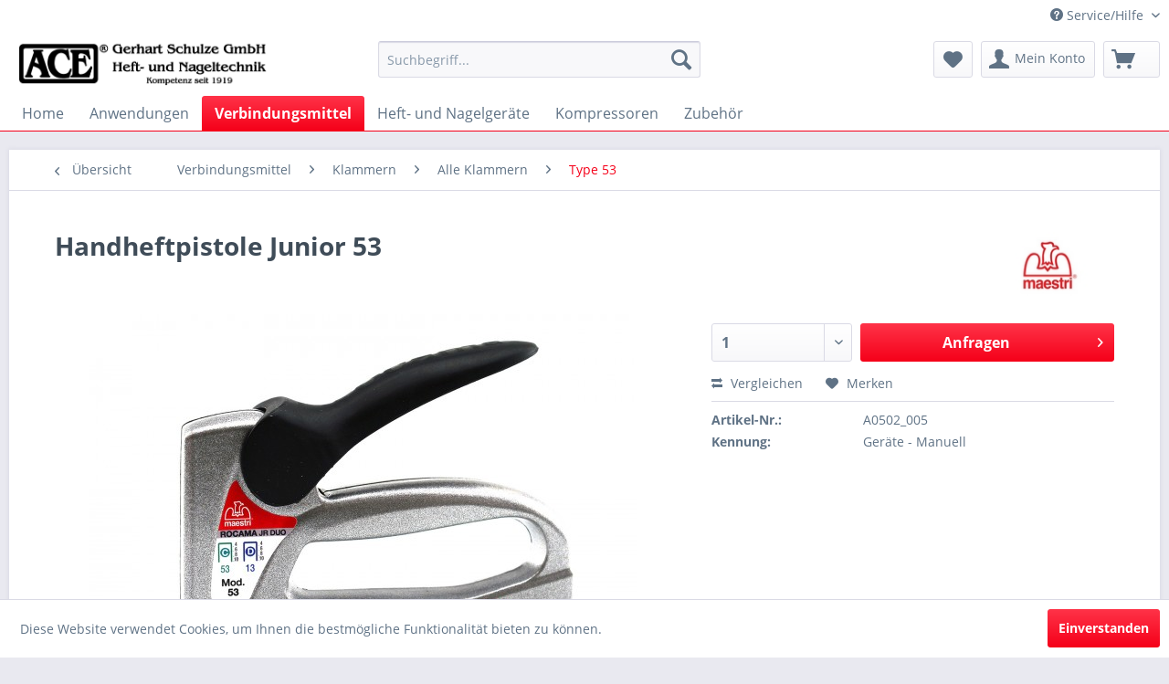

--- FILE ---
content_type: text/html; charset=UTF-8
request_url: http://www.schulze-hamburg.de/handheftpistole-junior-53
body_size: 12869
content:
<!DOCTYPE html> <html class="no-js" lang="de" itemscope="itemscope" itemtype="https://schema.org/WebPage"> <head> <meta charset="utf-8"> <meta name="author" content="" /> <meta name="robots" content="index,follow" /> <meta name="revisit-after" content="15 days" /> <meta name="keywords" content="Handheftpistole, Junior, 53, Vollmetall, Type, 53/4-10mm" /> <meta name="description" content="Handheftpistole Junior 53 Vollmetall für Type 53/4-10mm" /> <meta property="og:type" content="product" /> <meta property="og:site_name" content="Gerhart Schulze GmbH" /> <meta property="og:url" content="http://www.schulze-hamburg.de/handheftpistole-junior-53" /> <meta property="og:title" content="Handheftpistole Junior 53" /> <meta property="og:description" content="Handheftpistole Junior 53 Vollmetall für Type 53/4-10mm" /> <meta property="og:image" content="http://www.schulze-hamburg.de/media/image/74/86/6f/Handtacker-Rocama-Junior-53.jpg" /> <meta property="product:brand" content="Maestri" /> <meta property="product:product_link" content="http://www.schulze-hamburg.de/handheftpistole-junior-53" /> <meta name="twitter:card" content="product" /> <meta name="twitter:site" content="Gerhart Schulze GmbH" /> <meta name="twitter:title" content="Handheftpistole Junior 53" /> <meta name="twitter:description" content="Handheftpistole Junior 53 Vollmetall für Type 53/4-10mm" /> <meta name="twitter:image" content="http://www.schulze-hamburg.de/media/image/74/86/6f/Handtacker-Rocama-Junior-53.jpg" /> <meta itemprop="copyrightHolder" content="Gerhart Schulze GmbH" /> <meta itemprop="copyrightYear" content="2014" /> <meta itemprop="isFamilyFriendly" content="True" /> <meta itemprop="image" content="http://www.schulze-hamburg.de/media/image/5c/9d/cd/Logo-mit-Schriftzug-und-Kompetez-schwarz.jpg" /> <meta name="viewport" content="width=device-width, initial-scale=1.0"> <meta name="mobile-web-app-capable" content="yes"> <meta name="apple-mobile-web-app-title" content="Gerhart Schulze GmbH"> <meta name="apple-mobile-web-app-capable" content="yes"> <meta name="apple-mobile-web-app-status-bar-style" content="default"> <link rel="apple-touch-icon-precomposed" href="http://www.schulze-hamburg.de/media/image/5c/9d/cd/Logo-mit-Schriftzug-und-Kompetez-schwarz.jpg"> <link rel="shortcut icon" href="http://www.schulze-hamburg.de/media/unknown/d9/0c/f4/favicon.ico"> <meta name="msapplication-navbutton-color" content="#F50019" /> <meta name="application-name" content="Gerhart Schulze GmbH" /> <meta name="msapplication-starturl" content="http://www.schulze-hamburg.de/" /> <meta name="msapplication-window" content="width=1024;height=768" /> <meta name="msapplication-TileImage" content="/themes/Frontend/Responsive/frontend/_public/src/img/win-tile-image.png"> <meta name="msapplication-TileColor" content="#F50019"> <meta name="theme-color" content="#F50019" /> <link rel="canonical" href="http://www.schulze-hamburg.de/handheftpistole-junior-53" /> <title itemprop="name">Handheftpistole Junior 53 | Type 53 | Alle Klammern | Klammern | Verbindungsmittel | Gerhart Schulze GmbH</title> <link href="/web/cache/1671711962_c41b6f6de584948a29cfb4db48b07428.css" media="all" rel="stylesheet" type="text/css" /> </head> <body class="is--ctl-detail is--act-index" > <div class="page-wrap"> <noscript class="noscript-main"> <div class="alert is--warning"> <div class="alert--icon"> <i class="icon--element icon--warning"></i> </div> <div class="alert--content"> Um Gerhart&#x20;Schulze&#x20;GmbH in vollem Umfang nutzen zu k&ouml;nnen, empfehlen wir Ihnen Javascript in Ihrem Browser zu aktiveren. </div> </div> </noscript> <header class="header-main"> <div class="top-bar"> <div class="container block-group"> <nav class="top-bar--navigation block" role="menubar">   <div class="navigation--entry entry--compare is--hidden" role="menuitem" aria-haspopup="true" data-drop-down-menu="true">   </div> <div class="navigation--entry entry--service has--drop-down" role="menuitem" aria-haspopup="true" data-drop-down-menu="true"> <i class="icon--service"></i> Service/Hilfe <ul class="service--list is--rounded" role="menu"> <li class="service--entry" role="menuitem"> <a class="service--link" href="http://www.schulze-hamburg.de/ueber-uns" title="Über uns" > Über uns </a> </li> <li class="service--entry" role="menuitem"> <a class="service--link" href="http://www.schulze-hamburg.de/hilfe/support" title="Hilfe / Support" > Hilfe / Support </a> </li> <li class="service--entry" role="menuitem"> <a class="service--link" href="http://www.schulze-hamburg.de/kontaktformular" title="Kontakt" target="_self"> Kontakt </a> </li> <li class="service--entry" role="menuitem"> <a class="service--link" href="http://www.schulze-hamburg.de/versand-und-zahlungsbedingungen" title="Versand und Zahlungsbedingungen" > Versand und Zahlungsbedingungen </a> </li> <li class="service--entry" role="menuitem"> <a class="service--link" href="http://www.schulze-hamburg.de/datenschutz" title="Datenschutz" > Datenschutz </a> </li> <li class="service--entry" role="menuitem"> <a class="service--link" href="http://www.schulze-hamburg.de/agb" title="AGB" > AGB </a> </li> <li class="service--entry" role="menuitem"> <a class="service--link" href="http://www.schulze-hamburg.de/impressum" title="Impressum" > Impressum </a> </li> </ul> </div> </nav> </div> </div> <div class="container header--navigation"> <div class="logo-main block-group" role="banner"> <div class="logo--shop block"> <a class="logo--link" href="http://www.schulze-hamburg.de/" title="Gerhart Schulze GmbH - zur Startseite wechseln"> <picture> <source srcset="http://www.schulze-hamburg.de/media/image/5c/9d/cd/Logo-mit-Schriftzug-und-Kompetez-schwarz.jpg" media="(min-width: 78.75em)"> <source srcset="http://www.schulze-hamburg.de/media/image/5c/9d/cd/Logo-mit-Schriftzug-und-Kompetez-schwarz.jpg" media="(min-width: 64em)"> <source srcset="http://www.schulze-hamburg.de/media/image/5c/9d/cd/Logo-mit-Schriftzug-und-Kompetez-schwarz.jpg" media="(min-width: 48em)"> <img srcset="http://www.schulze-hamburg.de/media/image/5c/9d/cd/Logo-mit-Schriftzug-und-Kompetez-schwarz.jpg" alt="Gerhart Schulze GmbH - zur Startseite wechseln" /> </picture> </a> </div> </div> <nav class="shop--navigation block-group"> <ul class="navigation--list block-group" role="menubar"> <li class="navigation--entry entry--menu-left" role="menuitem"> <a class="entry--link entry--trigger btn is--icon-left" href="#offcanvas--left" data-offcanvas="true" data-offCanvasSelector=".sidebar-main" aria-label="Menü"> <i class="icon--menu"></i> Menü </a> </li> <li class="navigation--entry entry--search" role="menuitem" data-search="true" aria-haspopup="true" data-minLength="3"> <a class="btn entry--link entry--trigger" href="#show-hide--search" title="Suche anzeigen / schließen" aria-label="Suche anzeigen / schließen"> <i class="icon--search"></i> <span class="search--display">Suchen</span> </a> <form action="/search" method="get" class="main-search--form"> <input type="search" name="sSearch" aria-label="Suchbegriff..." class="main-search--field" autocomplete="off" autocapitalize="off" placeholder="Suchbegriff..." maxlength="30" /> <button type="submit" class="main-search--button" aria-label="Suchen"> <i class="icon--search"></i> <span class="main-search--text">Suchen</span> </button> <div class="form--ajax-loader">&nbsp;</div> </form> <div class="main-search--results"></div> </li>  <li class="navigation--entry entry--notepad" role="menuitem"> <a href="http://www.schulze-hamburg.de/note" title="Merkzettel" aria-label="Merkzettel" class="btn"> <i class="icon--heart"></i> </a> </li> <li class="navigation--entry entry--account with-slt" role="menuitem" data-offcanvas="true" data-offCanvasSelector=".account--dropdown-navigation"> <a href="http://www.schulze-hamburg.de/account" title="Mein Konto" aria-label="Mein Konto" class="btn is--icon-left entry--link account--link"> <i class="icon--account"></i> <span class="account--display"> Mein Konto </span> </a> <div class="account--dropdown-navigation"> <div class="navigation--smartphone"> <div class="entry--close-off-canvas"> <a href="#close-account-menu" class="account--close-off-canvas" title="Menü schließen" aria-label="Menü schließen"> Menü schließen <i class="icon--arrow-right"></i> </a> </div> </div> <div class="account--menu is--rounded is--personalized"> <span class="navigation--headline"> Mein Konto </span> <div class="account--menu-container"> <ul class="sidebar--navigation navigation--list is--level0 show--active-items"> <li class="navigation--entry"> <span class="navigation--signin"> <a href="http://www.schulze-hamburg.de/account#hide-registration" class="blocked--link btn is--primary navigation--signin-btn" data-collapseTarget="#registration" data-action="close"> Anmelden </a> <span class="navigation--register"> oder <a href="http://www.schulze-hamburg.de/account#show-registration" class="blocked--link" data-collapseTarget="#registration" data-action="open"> registrieren </a> </span> </span> </li> <li class="navigation--entry"> <a href="http://www.schulze-hamburg.de/account" title="Übersicht" class="navigation--link"> Übersicht </a> </li> <li class="navigation--entry"> <a href="http://www.schulze-hamburg.de/account/profile" title="Persönliche Daten" class="navigation--link" rel="nofollow"> Persönliche Daten </a> </li> <li class="navigation--entry"> <a href="http://www.schulze-hamburg.de/address/index/sidebar/" title="Adressen" class="navigation--link" rel="nofollow"> Adressen </a> </li> <li class="navigation--entry"> <a href="http://www.schulze-hamburg.de/account/payment" title="Zahlungsarten" class="navigation--link" rel="nofollow"> Zahlungsarten </a> </li> <li class="navigation--entry"> <a href="http://www.schulze-hamburg.de/account/orders" title="Bestellungen" class="navigation--link" rel="nofollow"> Bestellungen </a> </li> <li class="navigation--entry"> <a href="http://www.schulze-hamburg.de/account/downloads" title="Sofortdownloads" class="navigation--link" rel="nofollow"> Sofortdownloads </a> </li> <li class="navigation--entry"> <a href="http://www.schulze-hamburg.de/note" title="Merkzettel" class="navigation--link" rel="nofollow"> Merkzettel </a> </li> </ul> </div> </div> </div> </li> <li class="navigation--entry entry--cart" role="menuitem"> <a class="btn is--icon-left cart--link" href="http://www.schulze-hamburg.de/checkout/cart" title="Warenkorb"> <span class="cart--display"> Warenkorb </span> <span class="badge is--primary is--minimal cart--quantity is--hidden">0</span> <i class="icon--basket"></i> </a> <div class="ajax-loader">&nbsp;</div> </li>  </ul> </nav> <div class="container--ajax-cart" data-collapse-cart="true" data-displayMode="offcanvas"></div> </div> </header> <nav class="navigation-main"> <div class="container" data-menu-scroller="true" data-listSelector=".navigation--list.container" data-viewPortSelector=".navigation--list-wrapper"> <div class="navigation--list-wrapper"> <ul class="navigation--list container" role="menubar" itemscope="itemscope" itemtype="https://schema.org/SiteNavigationElement"> <li class="navigation--entry is--home" role="menuitem"><a class="navigation--link is--first" href="http://www.schulze-hamburg.de/" title="Home" aria-label="Home" itemprop="url"><span itemprop="name">Home</span></a></li><li class="navigation--entry" role="menuitem"><a class="navigation--link" href="http://www.schulze-hamburg.de/anwendungen/" title="Anwendungen" aria-label="Anwendungen" itemprop="url"><span itemprop="name">Anwendungen</span></a></li><li class="navigation--entry is--active" role="menuitem"><a class="navigation--link is--active" href="http://www.schulze-hamburg.de/verbindungsmittel/" title="Verbindungsmittel" aria-label="Verbindungsmittel" itemprop="url"><span itemprop="name">Verbindungsmittel</span></a></li><li class="navigation--entry" role="menuitem"><a class="navigation--link" href="http://www.schulze-hamburg.de/heft-und-nagelgeraete/" title="Heft- und Nagelgeräte" aria-label="Heft- und Nagelgeräte" itemprop="url"><span itemprop="name">Heft- und Nagelgeräte</span></a></li><li class="navigation--entry" role="menuitem"><a class="navigation--link" href="http://www.schulze-hamburg.de/kompressoren/" title="Kompressoren" aria-label="Kompressoren" itemprop="url"><span itemprop="name">Kompressoren</span></a></li><li class="navigation--entry" role="menuitem"><a class="navigation--link" href="http://www.schulze-hamburg.de/zubehoer/" title="Zubehör" aria-label="Zubehör" itemprop="url"><span itemprop="name">Zubehör</span></a></li> </ul> </div> </div> </nav> <section class="content-main container block-group"> <nav class="content--breadcrumb block"> <a class="breadcrumb--button breadcrumb--link" href="http://www.schulze-hamburg.de/verbindungsmittel/klammern/alle-klammern/type-53/" title="Übersicht"> <i class="icon--arrow-left"></i> <span class="breadcrumb--title">Übersicht</span> </a> <ul class="breadcrumb--list" role="menu" itemscope itemtype="https://schema.org/BreadcrumbList"> <li role="menuitem" class="breadcrumb--entry" itemprop="itemListElement" itemscope itemtype="https://schema.org/ListItem"> <a class="breadcrumb--link" href="http://www.schulze-hamburg.de/verbindungsmittel/" title="Verbindungsmittel" itemprop="item"> <link itemprop="url" href="http://www.schulze-hamburg.de/verbindungsmittel/" /> <span class="breadcrumb--title" itemprop="name">Verbindungsmittel</span> </a> <meta itemprop="position" content="0" /> </li> <li role="none" class="breadcrumb--separator"> <i class="icon--arrow-right"></i> </li> <li role="menuitem" class="breadcrumb--entry" itemprop="itemListElement" itemscope itemtype="https://schema.org/ListItem"> <a class="breadcrumb--link" href="http://www.schulze-hamburg.de/verbindungsmittel/klammern/" title="Klammern" itemprop="item"> <link itemprop="url" href="http://www.schulze-hamburg.de/verbindungsmittel/klammern/" /> <span class="breadcrumb--title" itemprop="name">Klammern</span> </a> <meta itemprop="position" content="1" /> </li> <li role="none" class="breadcrumb--separator"> <i class="icon--arrow-right"></i> </li> <li role="menuitem" class="breadcrumb--entry" itemprop="itemListElement" itemscope itemtype="https://schema.org/ListItem"> <a class="breadcrumb--link" href="http://www.schulze-hamburg.de/verbindungsmittel/klammern/alle-klammern/" title="Alle Klammern" itemprop="item"> <link itemprop="url" href="http://www.schulze-hamburg.de/verbindungsmittel/klammern/alle-klammern/" /> <span class="breadcrumb--title" itemprop="name">Alle Klammern</span> </a> <meta itemprop="position" content="2" /> </li> <li role="none" class="breadcrumb--separator"> <i class="icon--arrow-right"></i> </li> <li role="menuitem" class="breadcrumb--entry is--active" itemprop="itemListElement" itemscope itemtype="https://schema.org/ListItem"> <a class="breadcrumb--link" href="http://www.schulze-hamburg.de/verbindungsmittel/klammern/alle-klammern/type-53/" title="Type 53" itemprop="item"> <link itemprop="url" href="http://www.schulze-hamburg.de/verbindungsmittel/klammern/alle-klammern/type-53/" /> <span class="breadcrumb--title" itemprop="name">Type 53</span> </a> <meta itemprop="position" content="3" /> </li> </ul> </nav> <nav class="product--navigation"> <a href="#" class="navigation--link link--prev"> <div class="link--prev-button"> <span class="link--prev-inner">Zurück</span> </div> <div class="image--wrapper"> <div class="image--container"></div> </div> </a> <a href="#" class="navigation--link link--next"> <div class="link--next-button"> <span class="link--next-inner">Vor</span> </div> <div class="image--wrapper"> <div class="image--container"></div> </div> </a> </nav> <div class="content-main--inner"> <aside class="sidebar-main off-canvas"> <div class="navigation--smartphone"> <ul class="navigation--list "> <li class="navigation--entry entry--close-off-canvas"> <a href="#close-categories-menu" title="Menü schließen" class="navigation--link"> Menü schließen <i class="icon--arrow-right"></i> </a> </li> </ul> <div class="mobile--switches">   </div> </div> <div class="sidebar--categories-wrapper" data-subcategory-nav="true" data-mainCategoryId="3" data-categoryId="122" data-fetchUrl="/widgets/listing/getCategory/categoryId/122"> <div class="categories--headline navigation--headline"> Kategorien </div> <div class="sidebar--categories-navigation"> <ul class="sidebar--navigation categories--navigation navigation--list is--drop-down is--level0 is--rounded" role="menu"> <li class="navigation--entry has--sub-children" role="menuitem"> <a class="navigation--link link--go-forward" href="http://www.schulze-hamburg.de/anwendungen/" data-categoryId="54" data-fetchUrl="/widgets/listing/getCategory/categoryId/54" title="Anwendungen" > Anwendungen <span class="is--icon-right"> <i class="icon--arrow-right"></i> </span> </a> </li> <li class="navigation--entry is--active has--sub-categories has--sub-children" role="menuitem"> <a class="navigation--link is--active has--sub-categories link--go-forward" href="http://www.schulze-hamburg.de/verbindungsmittel/" data-categoryId="208" data-fetchUrl="/widgets/listing/getCategory/categoryId/208" title="Verbindungsmittel" > Verbindungsmittel <span class="is--icon-right"> <i class="icon--arrow-right"></i> </span> </a> <ul class="sidebar--navigation categories--navigation navigation--list is--level1 is--rounded" role="menu"> <li class="navigation--entry is--active has--sub-categories has--sub-children" role="menuitem"> <a class="navigation--link is--active has--sub-categories link--go-forward" href="http://www.schulze-hamburg.de/verbindungsmittel/klammern/" data-categoryId="31" data-fetchUrl="/widgets/listing/getCategory/categoryId/31" title="Klammern" > Klammern <span class="is--icon-right"> <i class="icon--arrow-right"></i> </span> </a> <ul class="sidebar--navigation categories--navigation navigation--list is--level2 navigation--level-high is--rounded" role="menu"> <li class="navigation--entry is--active has--sub-categories has--sub-children" role="menuitem"> <a class="navigation--link is--active has--sub-categories link--go-forward" href="http://www.schulze-hamburg.de/verbindungsmittel/klammern/alle-klammern/" data-categoryId="32" data-fetchUrl="/widgets/listing/getCategory/categoryId/32" title="Alle Klammern" > Alle Klammern <span class="is--icon-right"> <i class="icon--arrow-right"></i> </span> </a> <ul class="sidebar--navigation categories--navigation navigation--list is--level3 navigation--level-high is--rounded" role="menu"> <li class="navigation--entry" role="menuitem"> <a class="navigation--link" href="http://www.schulze-hamburg.de/verbindungsmittel/klammern/alle-klammern/type-10/" data-categoryId="104" data-fetchUrl="/widgets/listing/getCategory/categoryId/104" title="Type 10" > Type 10 </a> </li> <li class="navigation--entry" role="menuitem"> <a class="navigation--link" href="http://www.schulze-hamburg.de/verbindungsmittel/klammern/alle-klammern/type-11/" data-categoryId="105" data-fetchUrl="/widgets/listing/getCategory/categoryId/105" title="Type 11" > Type 11 </a> </li> <li class="navigation--entry" role="menuitem"> <a class="navigation--link" href="http://www.schulze-hamburg.de/verbindungsmittel/klammern/alle-klammern/type-110/" data-categoryId="106" data-fetchUrl="/widgets/listing/getCategory/categoryId/106" title="Type 110" > Type 110 </a> </li> <li class="navigation--entry" role="menuitem"> <a class="navigation--link" href="http://www.schulze-hamburg.de/verbindungsmittel/klammern/alle-klammern/type-14/" data-categoryId="107" data-fetchUrl="/widgets/listing/getCategory/categoryId/107" title="Type 14" > Type 14 </a> </li> <li class="navigation--entry" role="menuitem"> <a class="navigation--link" href="http://www.schulze-hamburg.de/verbindungsmittel/klammern/alle-klammern/type-207/" data-categoryId="108" data-fetchUrl="/widgets/listing/getCategory/categoryId/108" title="Type 207" > Type 207 </a> </li> <li class="navigation--entry" role="menuitem"> <a class="navigation--link" href="http://www.schulze-hamburg.de/verbindungsmittel/klammern/alle-klammern/type-21/" data-categoryId="221" data-fetchUrl="/widgets/listing/getCategory/categoryId/221" title="Type 21" > Type 21 </a> </li> <li class="navigation--entry" role="menuitem"> <a class="navigation--link" href="http://www.schulze-hamburg.de/verbindungsmittel/klammern/alle-klammern/type-24/" data-categoryId="109" data-fetchUrl="/widgets/listing/getCategory/categoryId/109" title="Type 24" > Type 24 </a> </li> <li class="navigation--entry" role="menuitem"> <a class="navigation--link" href="http://www.schulze-hamburg.de/verbindungsmittel/klammern/alle-klammern/type-26/" data-categoryId="110" data-fetchUrl="/widgets/listing/getCategory/categoryId/110" title="Type 26" > Type 26 </a> </li> <li class="navigation--entry" role="menuitem"> <a class="navigation--link" href="http://www.schulze-hamburg.de/verbindungsmittel/klammern/alle-klammern/type-26-ri/" data-categoryId="220" data-fetchUrl="/widgets/listing/getCategory/categoryId/220" title="Type 26 Ri" > Type 26 Ri </a> </li> <li class="navigation--entry" role="menuitem"> <a class="navigation--link" href="http://www.schulze-hamburg.de/verbindungsmittel/klammern/alle-klammern/type-3/" data-categoryId="111" data-fetchUrl="/widgets/listing/getCategory/categoryId/111" title="Type 3" > Type 3 </a> </li> <li class="navigation--entry" role="menuitem"> <a class="navigation--link" href="http://www.schulze-hamburg.de/verbindungsmittel/klammern/alle-klammern/type-32/" data-categoryId="112" data-fetchUrl="/widgets/listing/getCategory/categoryId/112" title="Type 32" > Type 32 </a> </li> <li class="navigation--entry" role="menuitem"> <a class="navigation--link" href="http://www.schulze-hamburg.de/verbindungsmittel/klammern/alle-klammern/type-3430/" data-categoryId="113" data-fetchUrl="/widgets/listing/getCategory/categoryId/113" title="Type 3430" > Type 3430 </a> </li> <li class="navigation--entry" role="menuitem"> <a class="navigation--link" href="http://www.schulze-hamburg.de/verbindungsmittel/klammern/alle-klammern/type-35/" data-categoryId="114" data-fetchUrl="/widgets/listing/getCategory/categoryId/114" title="Type 35" > Type 35 </a> </li> <li class="navigation--entry" role="menuitem"> <a class="navigation--link" href="http://www.schulze-hamburg.de/verbindungsmittel/klammern/alle-klammern/type-36/" data-categoryId="222" data-fetchUrl="/widgets/listing/getCategory/categoryId/222" title="Type 36" > Type 36 </a> </li> <li class="navigation--entry" role="menuitem"> <a class="navigation--link" href="http://www.schulze-hamburg.de/verbindungsmittel/klammern/alle-klammern/type-37/" data-categoryId="115" data-fetchUrl="/widgets/listing/getCategory/categoryId/115" title="Type 37" > Type 37 </a> </li> <li class="navigation--entry" role="menuitem"> <a class="navigation--link" href="http://www.schulze-hamburg.de/verbindungsmittel/klammern/alle-klammern/type-4/" data-categoryId="116" data-fetchUrl="/widgets/listing/getCategory/categoryId/116" title="Type 4" > Type 4 </a> </li> <li class="navigation--entry" role="menuitem"> <a class="navigation--link" href="http://www.schulze-hamburg.de/verbindungsmittel/klammern/alle-klammern/type-4000/" data-categoryId="117" data-fetchUrl="/widgets/listing/getCategory/categoryId/117" title="Type 4000" > Type 4000 </a> </li> <li class="navigation--entry" role="menuitem"> <a class="navigation--link" href="http://www.schulze-hamburg.de/verbindungsmittel/klammern/alle-klammern/type-42/" data-categoryId="118" data-fetchUrl="/widgets/listing/getCategory/categoryId/118" title="Type 42" > Type 42 </a> </li> <li class="navigation--entry" role="menuitem"> <a class="navigation--link" href="http://www.schulze-hamburg.de/verbindungsmittel/klammern/alle-klammern/type-5/" data-categoryId="119" data-fetchUrl="/widgets/listing/getCategory/categoryId/119" title="Type 5" > Type 5 </a> </li> <li class="navigation--entry" role="menuitem"> <a class="navigation--link" href="http://www.schulze-hamburg.de/verbindungsmittel/klammern/alle-klammern/type-50/" data-categoryId="120" data-fetchUrl="/widgets/listing/getCategory/categoryId/120" title="Type 50" > Type 50 </a> </li> <li class="navigation--entry" role="menuitem"> <a class="navigation--link" href="http://www.schulze-hamburg.de/verbindungsmittel/klammern/alle-klammern/type-500/" data-categoryId="121" data-fetchUrl="/widgets/listing/getCategory/categoryId/121" title="Type 500" > Type 500 </a> </li> <li class="navigation--entry is--active" role="menuitem"> <a class="navigation--link is--active" href="http://www.schulze-hamburg.de/verbindungsmittel/klammern/alle-klammern/type-53/" data-categoryId="122" data-fetchUrl="/widgets/listing/getCategory/categoryId/122" title="Type 53" > Type 53 </a> </li> <li class="navigation--entry" role="menuitem"> <a class="navigation--link" href="http://www.schulze-hamburg.de/verbindungsmittel/klammern/alle-klammern/type-64/" data-categoryId="219" data-fetchUrl="/widgets/listing/getCategory/categoryId/219" title="Type 6/4" > Type 6/4 </a> </li> <li class="navigation--entry" role="menuitem"> <a class="navigation--link" href="http://www.schulze-hamburg.de/verbindungsmittel/klammern/alle-klammern/type-680/" data-categoryId="200" data-fetchUrl="/widgets/listing/getCategory/categoryId/200" title="Type 680" > Type 680 </a> </li> <li class="navigation--entry" role="menuitem"> <a class="navigation--link" href="http://www.schulze-hamburg.de/verbindungsmittel/klammern/alle-klammern/type-84/" data-categoryId="251" data-fetchUrl="/widgets/listing/getCategory/categoryId/251" title="Type 84" > Type 84 </a> </li> <li class="navigation--entry" role="menuitem"> <a class="navigation--link" href="http://www.schulze-hamburg.de/verbindungsmittel/klammern/alle-klammern/type-700/" data-categoryId="123" data-fetchUrl="/widgets/listing/getCategory/categoryId/123" title="Type 700" > Type 700 </a> </li> <li class="navigation--entry" role="menuitem"> <a class="navigation--link" href="http://www.schulze-hamburg.de/verbindungsmittel/klammern/alle-klammern/type-708/" data-categoryId="262" data-fetchUrl="/widgets/listing/getCategory/categoryId/262" title="Type 708" > Type 708 </a> </li> <li class="navigation--entry" role="menuitem"> <a class="navigation--link" href="http://www.schulze-hamburg.de/verbindungsmittel/klammern/alle-klammern/type-71/" data-categoryId="124" data-fetchUrl="/widgets/listing/getCategory/categoryId/124" title="Type 71" > Type 71 </a> </li> <li class="navigation--entry" role="menuitem"> <a class="navigation--link" href="http://www.schulze-hamburg.de/verbindungsmittel/klammern/alle-klammern/type-73/" data-categoryId="125" data-fetchUrl="/widgets/listing/getCategory/categoryId/125" title="Type 73" > Type 73 </a> </li> <li class="navigation--entry" role="menuitem"> <a class="navigation--link" href="http://www.schulze-hamburg.de/verbindungsmittel/klammern/alle-klammern/type-80/" data-categoryId="127" data-fetchUrl="/widgets/listing/getCategory/categoryId/127" title="Type 80" > Type 80 </a> </li> <li class="navigation--entry" role="menuitem"> <a class="navigation--link" href="http://www.schulze-hamburg.de/verbindungsmittel/klammern/alle-klammern/type-81/" data-categoryId="250" data-fetchUrl="/widgets/listing/getCategory/categoryId/250" title="Type 81" > Type 81 </a> </li> <li class="navigation--entry" role="menuitem"> <a class="navigation--link" href="http://www.schulze-hamburg.de/cat/index/sCategory/154" data-categoryId="154" data-fetchUrl="/widgets/listing/getCategory/categoryId/154" title="Type 9/5" > Type 9/5 </a> </li> <li class="navigation--entry" role="menuitem"> <a class="navigation--link" href="http://www.schulze-hamburg.de/verbindungsmittel/klammern/alle-klammern/type-90/" data-categoryId="128" data-fetchUrl="/widgets/listing/getCategory/categoryId/128" title="Type 90" > Type 90 </a> </li> <li class="navigation--entry" role="menuitem"> <a class="navigation--link" href="http://www.schulze-hamburg.de/verbindungsmittel/klammern/alle-klammern/type-92/" data-categoryId="129" data-fetchUrl="/widgets/listing/getCategory/categoryId/129" title="Type 92" > Type 92 </a> </li> <li class="navigation--entry" role="menuitem"> <a class="navigation--link" href="http://www.schulze-hamburg.de/verbindungsmittel/klammern/alle-klammern/type-95/" data-categoryId="130" data-fetchUrl="/widgets/listing/getCategory/categoryId/130" title="Type 95" > Type 95 </a> </li> <li class="navigation--entry" role="menuitem"> <a class="navigation--link" href="http://www.schulze-hamburg.de/verbindungsmittel/klammern/alle-klammern/type-97/" data-categoryId="131" data-fetchUrl="/widgets/listing/getCategory/categoryId/131" title="Type 97" > Type 97 </a> </li> <li class="navigation--entry" role="menuitem"> <a class="navigation--link" href="http://www.schulze-hamburg.de/verbindungsmittel/klammern/alle-klammern/type-ar/" data-categoryId="161" data-fetchUrl="/widgets/listing/getCategory/categoryId/161" title="Type AR" > Type AR </a> </li> <li class="navigation--entry" role="menuitem"> <a class="navigation--link" href="http://www.schulze-hamburg.de/verbindungsmittel/klammern/alle-klammern/type-bc-s2/" data-categoryId="133" data-fetchUrl="/widgets/listing/getCategory/categoryId/133" title="Type BC S2" > Type BC S2 </a> </li> <li class="navigation--entry" role="menuitem"> <a class="navigation--link" href="http://www.schulze-hamburg.de/verbindungsmittel/klammern/alle-klammern/type-bc-s4/" data-categoryId="132" data-fetchUrl="/widgets/listing/getCategory/categoryId/132" title="Type BC S4" > Type BC S4 </a> </li> <li class="navigation--entry" role="menuitem"> <a class="navigation--link" href="http://www.schulze-hamburg.de/verbindungsmittel/klammern/alle-klammern/type-bk-2500/" data-categoryId="134" data-fetchUrl="/widgets/listing/getCategory/categoryId/134" title="Type BK 2500" > Type BK 2500 </a> </li> <li class="navigation--entry" role="menuitem"> <a class="navigation--link" href="http://www.schulze-hamburg.de/verbindungsmittel/klammern/alle-klammern/type-bk-3200/" data-categoryId="135" data-fetchUrl="/widgets/listing/getCategory/categoryId/135" title="Type BK 3200" > Type BK 3200 </a> </li> <li class="navigation--entry" role="menuitem"> <a class="navigation--link" href="http://www.schulze-hamburg.de/verbindungsmittel/klammern/alle-klammern/type-bs-29000/" data-categoryId="136" data-fetchUrl="/widgets/listing/getCategory/categoryId/136" title="Type BS 29000" > Type BS 29000 </a> </li> <li class="navigation--entry" role="menuitem"> <a class="navigation--link" href="http://www.schulze-hamburg.de/verbindungsmittel/klammern/alle-klammern/type-cr/" data-categoryId="249" data-fetchUrl="/widgets/listing/getCategory/categoryId/249" title="Type CR" > Type CR </a> </li> <li class="navigation--entry" role="menuitem"> <a class="navigation--link" href="http://www.schulze-hamburg.de/verbindungsmittel/klammern/alle-klammern/type-ezm-endteile/" data-categoryId="218" data-fetchUrl="/widgets/listing/getCategory/categoryId/218" title="Type EZM Endteile" > Type EZM Endteile </a> </li> <li class="navigation--entry" role="menuitem"> <a class="navigation--link" href="http://www.schulze-hamburg.de/verbindungsmittel/klammern/alle-klammern/type-f-53/" data-categoryId="199" data-fetchUrl="/widgets/listing/getCategory/categoryId/199" title="Type F 53" > Type F 53 </a> </li> <li class="navigation--entry" role="menuitem"> <a class="navigation--link" href="http://www.schulze-hamburg.de/verbindungsmittel/klammern/alle-klammern/type-g/" data-categoryId="267" data-fetchUrl="/widgets/listing/getCategory/categoryId/267" title="Type G" > Type G </a> </li> <li class="navigation--entry" role="menuitem"> <a class="navigation--link" href="http://www.schulze-hamburg.de/verbindungsmittel/klammern/alle-klammern/type-g-4450/" data-categoryId="139" data-fetchUrl="/widgets/listing/getCategory/categoryId/139" title="Type G 4450" > Type G 4450 </a> </li> <li class="navigation--entry" role="menuitem"> <a class="navigation--link" href="http://www.schulze-hamburg.de/verbindungsmittel/klammern/alle-klammern/type-g-5562/" data-categoryId="140" data-fetchUrl="/widgets/listing/getCategory/categoryId/140" title="Type G 5562" > Type G 5562 </a> </li> <li class="navigation--entry" role="menuitem"> <a class="navigation--link" href="http://www.schulze-hamburg.de/verbindungsmittel/klammern/alle-klammern/type-hd-7500/" data-categoryId="141" data-fetchUrl="/widgets/listing/getCategory/categoryId/141" title="Type HD 7500" > Type HD 7500 </a> </li> <li class="navigation--entry" role="menuitem"> <a class="navigation--link" href="http://www.schulze-hamburg.de/verbindungsmittel/klammern/alle-klammern/type-k-97/" data-categoryId="213" data-fetchUrl="/widgets/listing/getCategory/categoryId/213" title="Type K 97" > Type K 97 </a> </li> <li class="navigation--entry" role="menuitem"> <a class="navigation--link" href="http://www.schulze-hamburg.de/verbindungsmittel/klammern/alle-klammern/type-kg/" data-categoryId="142" data-fetchUrl="/widgets/listing/getCategory/categoryId/142" title="Type KG" > Type KG </a> </li> <li class="navigation--entry" role="menuitem"> <a class="navigation--link" href="http://www.schulze-hamburg.de/verbindungsmittel/klammern/alle-klammern/type-max-11/" data-categoryId="235" data-fetchUrl="/widgets/listing/getCategory/categoryId/235" title="Type MAX 11" > Type MAX 11 </a> </li> <li class="navigation--entry" role="menuitem"> <a class="navigation--link" href="http://www.schulze-hamburg.de/verbindungsmittel/klammern/alle-klammern/type-q-6774/" data-categoryId="143" data-fetchUrl="/widgets/listing/getCategory/categoryId/143" title="Type Q 6774" > Type Q 6774 </a> </li> <li class="navigation--entry" role="menuitem"> <a class="navigation--link" href="http://www.schulze-hamburg.de/verbindungsmittel/klammern/alle-klammern/type-s-53/" data-categoryId="257" data-fetchUrl="/widgets/listing/getCategory/categoryId/257" title="Type S 53" > Type S 53 </a> </li> <li class="navigation--entry" role="menuitem"> <a class="navigation--link" href="http://www.schulze-hamburg.de/verbindungsmittel/klammern/alle-klammern/type-sb-103020/" data-categoryId="145" data-fetchUrl="/widgets/listing/getCategory/categoryId/145" title="Type SB 103020" > Type SB 103020 </a> </li> <li class="navigation--entry" role="menuitem"> <a class="navigation--link" href="http://www.schulze-hamburg.de/verbindungsmittel/klammern/alle-klammern/type-sb-3020/" data-categoryId="247" data-fetchUrl="/widgets/listing/getCategory/categoryId/247" title="Type SB 3020" > Type SB 3020 </a> </li> <li class="navigation--entry" role="menuitem"> <a class="navigation--link" href="http://www.schulze-hamburg.de/verbindungsmittel/klammern/alle-klammern/type-sd-9100/" data-categoryId="146" data-fetchUrl="/widgets/listing/getCategory/categoryId/146" title="Type SD 9100" > Type SD 9100 </a> </li> <li class="navigation--entry" role="menuitem"> <a class="navigation--link" href="http://www.schulze-hamburg.de/verbindungsmittel/klammern/alle-klammern/type-seco-a/" data-categoryId="147" data-fetchUrl="/widgets/listing/getCategory/categoryId/147" title="Type Seco A" > Type Seco A </a> </li> <li class="navigation--entry" role="menuitem"> <a class="navigation--link" href="http://www.schulze-hamburg.de/verbindungsmittel/klammern/alle-klammern/type-seco-b/" data-categoryId="148" data-fetchUrl="/widgets/listing/getCategory/categoryId/148" title="Type Seco B" > Type Seco B </a> </li> <li class="navigation--entry" role="menuitem"> <a class="navigation--link" href="http://www.schulze-hamburg.de/verbindungsmittel/klammern/alle-klammern/type-sp-19/" data-categoryId="211" data-fetchUrl="/widgets/listing/getCategory/categoryId/211" title="Type SP 19" > Type SP 19 </a> </li> <li class="navigation--entry" role="menuitem"> <a class="navigation--link" href="http://www.schulze-hamburg.de/verbindungsmittel/klammern/alle-klammern/type-stcr-2115/" data-categoryId="149" data-fetchUrl="/widgets/listing/getCategory/categoryId/149" title="Type STCR 2115" > Type STCR 2115 </a> </li> <li class="navigation--entry" role="menuitem"> <a class="navigation--link" href="http://www.schulze-hamburg.de/verbindungsmittel/klammern/alle-klammern/type-stcr-5019/" data-categoryId="150" data-fetchUrl="/widgets/listing/getCategory/categoryId/150" title="Type STCR 5019" > Type STCR 5019 </a> </li> <li class="navigation--entry" role="menuitem"> <a class="navigation--link" href="http://www.schulze-hamburg.de/verbindungsmittel/klammern/alle-klammern/type-sw-9060/" data-categoryId="151" data-fetchUrl="/widgets/listing/getCategory/categoryId/151" title="Type SW 9060" > Type SW 9060 </a> </li> <li class="navigation--entry" role="menuitem"> <a class="navigation--link" href="http://www.schulze-hamburg.de/verbindungsmittel/klammern/alle-klammern/type-tu/" data-categoryId="248" data-fetchUrl="/widgets/listing/getCategory/categoryId/248" title="Type TU" > Type TU </a> </li> <li class="navigation--entry" role="menuitem"> <a class="navigation--link" href="http://www.schulze-hamburg.de/verbindungsmittel/klammern/alle-klammern/type-w-5562/" data-categoryId="152" data-fetchUrl="/widgets/listing/getCategory/categoryId/152" title="Type W 5562" > Type W 5562 </a> </li> <li class="navigation--entry" role="menuitem"> <a class="navigation--link" href="http://www.schulze-hamburg.de/verbindungsmittel/klammern/alle-klammern/type-z13/" data-categoryId="252" data-fetchUrl="/widgets/listing/getCategory/categoryId/252" title="Type Z13" > Type Z13 </a> </li> <li class="navigation--entry" role="menuitem"> <a class="navigation--link" href="http://www.schulze-hamburg.de/verbindungsmittel/klammern/alle-klammern/type-zh-16/" data-categoryId="153" data-fetchUrl="/widgets/listing/getCategory/categoryId/153" title="Type ZH 16" > Type ZH 16 </a> </li> </ul> </li> <li class="navigation--entry has--sub-children" role="menuitem"> <a class="navigation--link link--go-forward" href="http://www.schulze-hamburg.de/verbindungsmittel/klammern/klammern-mit-bauzulassung/" data-categoryId="33" data-fetchUrl="/widgets/listing/getCategory/categoryId/33" title="Klammern mit Bauzulassung" > Klammern mit Bauzulassung <span class="is--icon-right"> <i class="icon--arrow-right"></i> </span> </a> </li> <li class="navigation--entry has--sub-children" role="menuitem"> <a class="navigation--link link--go-forward" href="http://www.schulze-hamburg.de/verbindungsmittel/klammern/kunststoffklammern/" data-categoryId="52" data-fetchUrl="/widgets/listing/getCategory/categoryId/52" title="Kunststoffklammern" > Kunststoffklammern <span class="is--icon-right"> <i class="icon--arrow-right"></i> </span> </a> </li> <li class="navigation--entry" role="menuitem"> <a class="navigation--link" href="http://www.schulze-hamburg.de/verbindungsmittel/klammern/schuhklammern-schnallenklammern/" data-categoryId="268" data-fetchUrl="/widgets/listing/getCategory/categoryId/268" title="Schuhklammern / Schnallenklammern" > Schuhklammern / Schnallenklammern </a> </li> <li class="navigation--entry has--sub-children" role="menuitem"> <a class="navigation--link link--go-forward" href="http://www.schulze-hamburg.de/verbindungsmittel/klammern/zaunklammern/" data-categoryId="48" data-fetchUrl="/widgets/listing/getCategory/categoryId/48" title="Zaunklammern" > Zaunklammern <span class="is--icon-right"> <i class="icon--arrow-right"></i> </span> </a> </li> </ul> </li> <li class="navigation--entry has--sub-children" role="menuitem"> <a class="navigation--link link--go-forward" href="http://www.schulze-hamburg.de/verbindungsmittel/klammermagazine/" data-categoryId="240" data-fetchUrl="/widgets/listing/getCategory/categoryId/240" title="Klammermagazine" > Klammermagazine <span class="is--icon-right"> <i class="icon--arrow-right"></i> </span> </a> </li> <li class="navigation--entry has--sub-children" role="menuitem"> <a class="navigation--link link--go-forward" href="http://www.schulze-hamburg.de/verbindungsmittel/naegel/" data-categoryId="41" data-fetchUrl="/widgets/listing/getCategory/categoryId/41" title="Nägel" > Nägel <span class="is--icon-right"> <i class="icon--arrow-right"></i> </span> </a> </li> <li class="navigation--entry has--sub-children" role="menuitem"> <a class="navigation--link link--go-forward" href="http://www.schulze-hamburg.de/verbindungsmittel/nagelschrauben/" data-categoryId="179" data-fetchUrl="/widgets/listing/getCategory/categoryId/179" title="Nagelschrauben" > Nagelschrauben <span class="is--icon-right"> <i class="icon--arrow-right"></i> </span> </a> </li> <li class="navigation--entry has--sub-children" role="menuitem"> <a class="navigation--link link--go-forward" href="http://www.schulze-hamburg.de/verbindungsmittel/ringklammern-hog-ringe/" data-categoryId="90" data-fetchUrl="/widgets/listing/getCategory/categoryId/90" title="Ringklammern / Hog Ringe" > Ringklammern / Hog Ringe <span class="is--icon-right"> <i class="icon--arrow-right"></i> </span> </a> </li> <li class="navigation--entry has--sub-children" role="menuitem"> <a class="navigation--link link--go-forward" href="http://www.schulze-hamburg.de/verbindungsmittel/schrauben/" data-categoryId="81" data-fetchUrl="/widgets/listing/getCategory/categoryId/81" title="Schrauben" > Schrauben <span class="is--icon-right"> <i class="icon--arrow-right"></i> </span> </a> </li> <li class="navigation--entry has--sub-children" role="menuitem"> <a class="navigation--link link--go-forward" href="http://www.schulze-hamburg.de/verbindungsmittel/stifte-stauchkopfnaegel/" data-categoryId="46" data-fetchUrl="/widgets/listing/getCategory/categoryId/46" title="Stifte &amp; Stauchkopfnägel" > Stifte & Stauchkopfnägel <span class="is--icon-right"> <i class="icon--arrow-right"></i> </span> </a> </li> <li class="navigation--entry has--sub-children" role="menuitem"> <a class="navigation--link link--go-forward" href="http://www.schulze-hamburg.de/verbindungsmittel/verbinder-mit-korrosionsschutz/" data-categoryId="35" data-fetchUrl="/widgets/listing/getCategory/categoryId/35" title="Verbinder mit Korrosionsschutz" > Verbinder mit Korrosionsschutz <span class="is--icon-right"> <i class="icon--arrow-right"></i> </span> </a> </li> <li class="navigation--entry has--sub-children" role="menuitem"> <a class="navigation--link link--go-forward" href="http://www.schulze-hamburg.de/verbindungsmittel/wellennaegel/" data-categoryId="190" data-fetchUrl="/widgets/listing/getCategory/categoryId/190" title="Wellennägel" > Wellennägel <span class="is--icon-right"> <i class="icon--arrow-right"></i> </span> </a> </li> </ul> </li> <li class="navigation--entry has--sub-children" role="menuitem"> <a class="navigation--link link--go-forward" href="http://www.schulze-hamburg.de/heft-und-nagelgeraete/" data-categoryId="13" data-fetchUrl="/widgets/listing/getCategory/categoryId/13" title="Heft- und Nagelgeräte" > Heft- und Nagelgeräte <span class="is--icon-right"> <i class="icon--arrow-right"></i> </span> </a> </li> <li class="navigation--entry has--sub-children" role="menuitem"> <a class="navigation--link link--go-forward" href="http://www.schulze-hamburg.de/kompressoren/" data-categoryId="17" data-fetchUrl="/widgets/listing/getCategory/categoryId/17" title="Kompressoren" > Kompressoren <span class="is--icon-right"> <i class="icon--arrow-right"></i> </span> </a> </li> <li class="navigation--entry has--sub-children" role="menuitem"> <a class="navigation--link link--go-forward" href="http://www.schulze-hamburg.de/zubehoer/" data-categoryId="55" data-fetchUrl="/widgets/listing/getCategory/categoryId/55" title="Zubehör" > Zubehör <span class="is--icon-right"> <i class="icon--arrow-right"></i> </span> </a> </li> </ul> </div> <div class="shop-sites--container is--rounded"> <div class="shop-sites--headline navigation--headline"> Informationen </div> <ul class="shop-sites--navigation sidebar--navigation navigation--list is--drop-down is--level0" role="menu"> <li class="navigation--entry" role="menuitem"> <a class="navigation--link" href="http://www.schulze-hamburg.de/ueber-uns" title="Über uns" data-categoryId="9" data-fetchUrl="/widgets/listing/getCustomPage/pageId/9" > Über uns </a> </li> <li class="navigation--entry" role="menuitem"> <a class="navigation--link" href="http://www.schulze-hamburg.de/hilfe/support" title="Hilfe / Support" data-categoryId="2" data-fetchUrl="/widgets/listing/getCustomPage/pageId/2" > Hilfe / Support </a> </li> <li class="navigation--entry" role="menuitem"> <a class="navigation--link" href="http://www.schulze-hamburg.de/kontaktformular" title="Kontakt" data-categoryId="1" data-fetchUrl="/widgets/listing/getCustomPage/pageId/1" target="_self"> Kontakt </a> </li> <li class="navigation--entry" role="menuitem"> <a class="navigation--link" href="http://www.schulze-hamburg.de/versand-und-zahlungsbedingungen" title="Versand und Zahlungsbedingungen" data-categoryId="6" data-fetchUrl="/widgets/listing/getCustomPage/pageId/6" > Versand und Zahlungsbedingungen </a> </li> <li class="navigation--entry" role="menuitem"> <a class="navigation--link" href="http://www.schulze-hamburg.de/datenschutz" title="Datenschutz" data-categoryId="7" data-fetchUrl="/widgets/listing/getCustomPage/pageId/7" > Datenschutz </a> </li> <li class="navigation--entry" role="menuitem"> <a class="navigation--link" href="http://www.schulze-hamburg.de/agb" title="AGB" data-categoryId="4" data-fetchUrl="/widgets/listing/getCustomPage/pageId/4" > AGB </a> </li> <li class="navigation--entry" role="menuitem"> <a class="navigation--link" href="http://www.schulze-hamburg.de/impressum" title="Impressum" data-categoryId="3" data-fetchUrl="/widgets/listing/getCustomPage/pageId/3" > Impressum </a> </li> </ul> </div> </div> </aside> <div class="content--wrapper"> <div class="content product--details" itemscope itemtype="https://schema.org/Product" data-product-navigation="/widgets/listing/productNavigation" data-category-id="122" data-main-ordernumber="A0502_005" data-ajax-wishlist="true" data-compare-ajax="true" data-ajax-variants-container="true"> <header class="product--header"> <div class="product--info"> <h1 class="product--title" itemprop="name"> Handheftpistole Junior 53 </h1> <div class="product--supplier"> <a href="http://www.schulze-hamburg.de/maestri/" title="Weitere Artikel von Maestri" class="product--supplier-link"> <img src="http://www.schulze-hamburg.de/media/image/79/03/6f/MaestriRKx8zVzvWTWEV.jpg" alt="Maestri"> </a> </div> </div> </header> <div class="product--detail-upper block-group"> <div class="product--image-container image-slider product--image-zoom" data-image-slider="true" data-image-gallery="true" data-maxZoom="0" data-thumbnails=".image--thumbnails" > <div class="image-slider--container no--thumbnails"> <div class="image-slider--slide"> <div class="image--box image-slider--item"> <span class="image--element" data-img-large="http://www.schulze-hamburg.de/media/image/42/a3/31/Handtacker-Rocama-Junior-53_1280x1280.jpg" data-img-small="http://www.schulze-hamburg.de/media/image/54/f1/ed/Handtacker-Rocama-Junior-53_200x200.jpg" data-img-original="http://www.schulze-hamburg.de/media/image/74/86/6f/Handtacker-Rocama-Junior-53.jpg" data-alt="Handheftpistole Junior 53"> <span class="image--media"> <img srcset="http://www.schulze-hamburg.de/media/image/8d/91/5a/Handtacker-Rocama-Junior-53_600x600.jpg, http://www.schulze-hamburg.de/media/image/6d/bb/af/Handtacker-Rocama-Junior-53_600x600@2x.jpg 2x" src="http://www.schulze-hamburg.de/media/image/8d/91/5a/Handtacker-Rocama-Junior-53_600x600.jpg" alt="Handheftpistole Junior 53" itemprop="image" /> </span> </span> </div> </div> </div> </div> <div class="product--buybox block"> <div class="is--hidden" itemprop="brand" itemtype="https://schema.org/Brand" itemscope> <meta itemprop="name" content="Maestri" /> </div> <meta itemprop="weight" content="0.25 kg"/> <div itemprop="offers" itemscope itemtype="https://schema.org/Offer" class="buybox--inner"> <meta itemprop="priceCurrency" content="EUR"/> <span itemprop="priceSpecification" itemscope itemtype="https://schema.org/PriceSpecification"> <meta itemprop="valueAddedTaxIncluded" content="true"/> </span> <meta itemprop="url" content="http://www.schulze-hamburg.de/handheftpistole-junior-53"/> <div class="product--configurator"> </div> <form name="sAddToBasket" method="post" action="http://www.schulze-hamburg.de/checkout/addArticle" class="buybox--form" data-add-article="true" data-eventName="submit" data-showModal="false" data-addArticleUrl="http://www.schulze-hamburg.de/checkout/ajaxAddArticleCart"> <input type="hidden" name="sActionIdentifier" value=""/> <input type="hidden" name="sAddAccessories" id="sAddAccessories" value=""/> <input type="hidden" name="sAdd" value="A0502_005"/> <div class="buybox--button-container block-group"> <div class="buybox--quantity block"> <div class="select-field"> <select id="sQuantity" name="sQuantity" class="quantity--select"> <option value="1">1</option> <option value="2">2</option> <option value="3">3</option> <option value="4">4</option> <option value="5">5</option> <option value="6">6</option> <option value="7">7</option> <option value="8">8</option> <option value="9">9</option> <option value="10">10</option> <option value="11">11</option> <option value="12">12</option> <option value="13">13</option> <option value="14">14</option> <option value="15">15</option> <option value="16">16</option> <option value="17">17</option> <option value="18">18</option> <option value="19">19</option> <option value="20">20</option> <option value="21">21</option> <option value="22">22</option> <option value="23">23</option> <option value="24">24</option> <option value="25">25</option> <option value="26">26</option> <option value="27">27</option> <option value="28">28</option> <option value="29">29</option> <option value="30">30</option> <option value="31">31</option> <option value="32">32</option> <option value="33">33</option> <option value="34">34</option> <option value="35">35</option> <option value="36">36</option> <option value="37">37</option> <option value="38">38</option> <option value="39">39</option> <option value="40">40</option> <option value="41">41</option> <option value="42">42</option> <option value="43">43</option> <option value="44">44</option> <option value="45">45</option> <option value="46">46</option> <option value="47">47</option> <option value="48">48</option> <option value="49">49</option> <option value="50">50</option> <option value="51">51</option> <option value="52">52</option> <option value="53">53</option> <option value="54">54</option> <option value="55">55</option> <option value="56">56</option> <option value="57">57</option> <option value="58">58</option> <option value="59">59</option> <option value="60">60</option> <option value="61">61</option> <option value="62">62</option> <option value="63">63</option> <option value="64">64</option> <option value="65">65</option> <option value="66">66</option> <option value="67">67</option> <option value="68">68</option> <option value="69">69</option> <option value="70">70</option> <option value="71">71</option> <option value="72">72</option> <option value="73">73</option> <option value="74">74</option> <option value="75">75</option> <option value="76">76</option> <option value="77">77</option> <option value="78">78</option> <option value="79">79</option> <option value="80">80</option> <option value="81">81</option> <option value="82">82</option> <option value="83">83</option> <option value="84">84</option> <option value="85">85</option> <option value="86">86</option> <option value="87">87</option> <option value="88">88</option> <option value="89">89</option> <option value="90">90</option> <option value="91">91</option> <option value="92">92</option> <option value="93">93</option> <option value="94">94</option> <option value="95">95</option> <option value="96">96</option> <option value="97">97</option> <option value="98">98</option> <option value="99">99</option> <option value="100">100</option> </select> </div> </div> <button id="requestButton" class="buybox--button block btn is--primary is--icon-right is--center is--large" name="Anfragen"> Anfragen<i class="icon--arrow-right"></i> </button> <script>
const reqBtn = document.getElementById('requestButton');
const cartAmount = document.getElementsByClassName('cart--amount')[0];
reqBtn.addEventListener('click', function() {
cartAmount.remove();
});
</script> </div> </form> <nav class="product--actions"> <form action="http://www.schulze-hamburg.de/compare/add_article/articleID/63" method="post" class="action--form"> <button type="submit" data-product-compare-add="true" title="Vergleichen" class="action--link action--compare"> <i class="icon--compare"></i> Vergleichen </button> </form> <form action="http://www.schulze-hamburg.de/note/add/ordernumber/A0502_005" method="post" class="action--form"> <button type="submit" class="action--link link--notepad" title="Auf den Merkzettel" data-ajaxUrl="http://www.schulze-hamburg.de/note/ajaxAdd/ordernumber/A0502_005" data-text="Gemerkt"> <i class="icon--heart"></i> <span class="action--text">Merken</span> </button> </form> </nav> </div> <ul class="product--base-info list--unstyled"> <li class="base-info--entry entry--sku"> <strong class="entry--label"> Artikel-Nr.: </strong> <meta itemprop="productID" content="90"/> <span class="entry--content" itemprop="sku"> A0502_005 </span> </li> <li class="base-info--entry entry-attribute"> <strong class="entry--label"> Kennung: </strong> <span class="entry--content"> Geräte - Manuell </span> </li> </ul> </div> </div> <div class="tab-menu--product"> <div class="tab--navigation"> <a href="#" class="tab--link" title="Beschreibung" data-tabName="description">Beschreibung</a> </div> <div class="tab--container-list"> <div class="tab--container"> <div class="tab--header"> <a href="#" class="tab--title" title="Beschreibung">Beschreibung</a> </div> <div class="tab--preview"> Handheftpistole Junior 53 Vollmetall für Type 53/4-10mm <a href="#" class="tab--link" title=" mehr"> mehr</a> </div> <div class="tab--content"> <div class="buttons--off-canvas"> <a href="#" title="Menü schließen" class="close--off-canvas"> <i class="icon--arrow-left"></i> Menü schließen </a> </div> <div class="content--description"> <div class="content--title"> Produktinformationen "Handheftpistole Junior 53" </div> <div class="product--description" itemprop="description"> <p>Handheftpistole Junior 53 Vollmetall für Type 53/4-10mm</p> </div> <div class="product--properties panel has--border"> <table class="product--properties-table"> <tr class="product--properties-row"> <td class="product--properties-label is--bold">Abmessung Höhe (mm):</td> <td class="product--properties-value">210</td> </tr> <tr class="product--properties-row"> <td class="product--properties-label is--bold">Abmessung Breite (mm):</td> <td class="product--properties-value">40</td> </tr> <tr class="product--properties-row"> <td class="product--properties-label is--bold">Antriebsart:</td> <td class="product--properties-value">Manuell</td> </tr> <tr class="product--properties-row"> <td class="product--properties-label is--bold">Anwendungsgebiet:</td> <td class="product--properties-value">Dekostoffen und Polsterstoffen, Heften auf Holz von Folien, Papier, Versandetiketten</td> </tr> <tr class="product--properties-row"> <td class="product--properties-label is--bold">Artikelart:</td> <td class="product--properties-value">Handtacker</td> </tr> <tr class="product--properties-row"> <td class="product--properties-label is--bold">Gerätetype:</td> <td class="product--properties-value">Junior 53</td> </tr> <tr class="product--properties-row"> <td class="product--properties-label is--bold">Magazinkapazität:</td> <td class="product--properties-value">125</td> </tr> <tr class="product--properties-row"> <td class="product--properties-label is--bold">Marke:</td> <td class="product--properties-value">Maestri</td> </tr> <tr class="product--properties-row"> <td class="product--properties-label is--bold">Passendes Verbindungsmittel:</td> <td class="product--properties-value">Klammertype 53 und 37</td> </tr> <tr class="product--properties-row"> <td class="product--properties-label is--bold">Schachteln je Umkarton:</td> <td class="product--properties-value">10</td> </tr> <tr class="product--properties-row"> <td class="product--properties-label is--bold">Verbinderlänge min.:</td> <td class="product--properties-value">4</td> </tr> <tr class="product--properties-row"> <td class="product--properties-label is--bold">Verbinderlänge max.:</td> <td class="product--properties-value">10</td> </tr> </table> </div> <div class="content--title"> Weiterführende Links zu "Handheftpistole Junior 53" </div> <ul class="content--list list--unstyled"> <li class="list--entry"> <a href="http://www.schulze-hamburg.de/anfrage-formular?sInquiry=detail&sOrdernumber=A0502_005" rel="nofollow" class="content--link link--contact" title="Fragen zum Artikel?"> <i class="icon--arrow-right"></i> Fragen zum Artikel? </a> </li> <li class="list--entry"> <a href="http://www.schulze-hamburg.de/maestri/" target="_parent" class="content--link link--supplier" title="Weitere Artikel von Maestri"> <i class="icon--arrow-right"></i> Weitere Artikel von Maestri </a> </li> </ul> </div> </div> </div> </div> </div> <div class="tab-menu--cross-selling"> <div class="tab--navigation"> <a href="#content--related-products" title="Zubehör" class="tab--link"> Zubehör <span class="product--rating-count-wrapper"> <span class="product--rating-count">7</span> </span> </a> </div> <div class="tab--container-list"> <div class="tab--container" data-tab-id="related"> <div class="tab--header"> <a href="#" class="tab--title" title="Zubehör"> Zubehör <span class="product--rating-count-wrapper"> <span class="product--rating-count">7</span> </span> </a> </div> <div class="tab--content content--related"> <div class="related--content"> <div class="product-slider " data-initOnEvent="onShowContent-related" data-product-slider="true"> <div class="product-slider--container"> <div class="product-slider--item"> <div class="product--box box--slider" data-page-index="" data-ordernumber="A0502_080" data-category-id="122"> <div class="box--content is--rounded"> <div class="product--badges"> </div> <div class="product--info"> <a href="http://www.schulze-hamburg.de/heftklammern-53/8-verzinkt" title="Heftklammern 53/8 verzinkt" class="product--image" > <span class="image--element"> <span class="image--media"> <img srcset="http://www.schulze-hamburg.de/media/image/d0/d2/6b/Heftklammer-53-6-C-Galvo2DvJVxA4gYMV_200x200.jpg, http://www.schulze-hamburg.de/media/image/04/fa/b3/Heftklammer-53-6-C-Galvo2DvJVxA4gYMV_200x200@2x.jpg 2x" alt="Heftklammern 53/8 verzinkt" data-extension="jpg" title="Heftklammern 53/8 verzinkt" /> </span> </span> </a> <a href="http://www.schulze-hamburg.de/heftklammern-53/8-verzinkt" class="product--title" title="Heftklammern 53/8 verzinkt"> Heftklammern 53/8 verzinkt </a> <div class="product--price-info"> </div> </div> </div> </div> </div> <div class="product-slider--item"> <div class="product--box box--slider" data-page-index="" data-ordernumber="A0502_083" data-category-id="122"> <div class="box--content is--rounded"> <div class="product--badges"> </div> <div class="product--info"> <a href="http://www.schulze-hamburg.de/heftklammern-53/8-rostfrei-v2a" title="Heftklammern 53/8 rostfrei V2A" class="product--image" > <span class="image--element"> <span class="image--media"> <img srcset="http://www.schulze-hamburg.de/media/image/91/02/8b/Heftklammer-53-8-V2A_200x200.jpg, http://www.schulze-hamburg.de/media/image/09/09/6c/Heftklammer-53-8-V2A_200x200@2x.jpg 2x" alt="Heftklammern 53/8 rostfrei V2A" data-extension="jpg" title="Heftklammern 53/8 rostfrei V2A" /> </span> </span> </a> <a href="http://www.schulze-hamburg.de/heftklammern-53/8-rostfrei-v2a" class="product--title" title="Heftklammern 53/8 rostfrei V2A"> Heftklammern 53/8 rostfrei V2A </a> <div class="product--price-info"> </div> </div> </div> </div> </div> <div class="product-slider--item"> <div class="product--box box--slider" data-page-index="" data-ordernumber="A0502_060" data-category-id="122"> <div class="box--content is--rounded"> <div class="product--badges"> </div> <div class="product--info"> <a href="http://www.schulze-hamburg.de/heftklammern-53/6-verzinkt" title="Heftklammern 53/6 verzinkt" class="product--image" > <span class="image--element"> <span class="image--media"> <img srcset="http://www.schulze-hamburg.de/media/image/f3/ff/61/Heftklammer-53-6-C-Galvo6BjUNQkgnYgX_200x200.jpg, http://www.schulze-hamburg.de/media/image/58/d3/20/Heftklammer-53-6-C-Galvo6BjUNQkgnYgX_200x200@2x.jpg 2x" alt="Heftklammern 53/6 verzinkt" data-extension="jpg" title="Heftklammern 53/6 verzinkt" /> </span> </span> </a> <a href="http://www.schulze-hamburg.de/heftklammern-53/6-verzinkt" class="product--title" title="Heftklammern 53/6 verzinkt"> Heftklammern 53/6 verzinkt </a> <div class="product--price-info"> </div> </div> </div> </div> </div> <div class="product-slider--item"> <div class="product--box box--slider" data-page-index="" data-ordernumber="A0502_063" data-category-id="122"> <div class="box--content is--rounded"> <div class="product--badges"> </div> <div class="product--info"> <a href="http://www.schulze-hamburg.de/heftklammern-53/6-rostfrei-v2a" title="Heftklammern 53/6 rostfrei V2A" class="product--image" > <span class="image--element"> <span class="image--media"> <img srcset="http://www.schulze-hamburg.de/media/image/f3/c5/c0/Heftklammer-53-6-V2A8gdBKoZyS7AO6_200x200.jpg, http://www.schulze-hamburg.de/media/image/77/3c/1b/Heftklammer-53-6-V2A8gdBKoZyS7AO6_200x200@2x.jpg 2x" alt="Heftklammern 53/6 rostfrei V2A" data-extension="jpg" title="Heftklammern 53/6 rostfrei V2A" /> </span> </span> </a> <a href="http://www.schulze-hamburg.de/heftklammern-53/6-rostfrei-v2a" class="product--title" title="Heftklammern 53/6 rostfrei V2A"> Heftklammern 53/6 rostfrei V2A </a> <div class="product--price-info"> </div> </div> </div> </div> </div> <div class="product-slider--item"> <div class="product--box box--slider" data-page-index="" data-ordernumber="A0502_040" data-category-id="122"> <div class="box--content is--rounded"> <div class="product--badges"> </div> <div class="product--info"> <a href="http://www.schulze-hamburg.de/heftklammern-53/4-verzinkt" title="Heftklammern 53/4 verzinkt" class="product--image" > <span class="image--element"> <span class="image--media"> <img srcset="http://www.schulze-hamburg.de/media/image/b4/ca/78/Heftklammer-53-4-vz_200x200.jpg, http://www.schulze-hamburg.de/media/image/8e/3d/9f/Heftklammer-53-4-vz_200x200@2x.jpg 2x" alt="Heftklammern 53/4 verzinkt" data-extension="jpg" title="Heftklammern 53/4 verzinkt" /> </span> </span> </a> <a href="http://www.schulze-hamburg.de/heftklammern-53/4-verzinkt" class="product--title" title="Heftklammern 53/4 verzinkt"> Heftklammern 53/4 verzinkt </a> <div class="product--price-info"> </div> </div> </div> </div> </div> <div class="product-slider--item"> <div class="product--box box--slider" data-page-index="" data-ordernumber="A0502_100" data-category-id="122"> <div class="box--content is--rounded"> <div class="product--badges"> </div> <div class="product--info"> <a href="http://www.schulze-hamburg.de/heftklammern-53/10-verzinkt" title="Heftklammern 53/10 verzinkt" class="product--image" > <span class="image--element"> <span class="image--media"> <img srcset="http://www.schulze-hamburg.de/media/image/7f/8e/84/Heftklammer-53-10-C-Galv_200x200.jpg, http://www.schulze-hamburg.de/media/image/b6/17/9a/Heftklammer-53-10-C-Galv_200x200@2x.jpg 2x" alt="Heftklammern 53/10 verzinkt" data-extension="jpg" title="Heftklammern 53/10 verzinkt" /> </span> </span> </a> <a href="http://www.schulze-hamburg.de/heftklammern-53/10-verzinkt" class="product--title" title="Heftklammern 53/10 verzinkt"> Heftklammern 53/10 verzinkt </a> <div class="product--price-info"> </div> </div> </div> </div> </div> <div class="product-slider--item"> <div class="product--box box--slider" data-page-index="" data-ordernumber="A0108_062" data-category-id="122"> <div class="box--content is--rounded"> <div class="product--badges"> </div> <div class="product--info"> <a href="http://www.schulze-hamburg.de/heftklammern-s-53/6-alu-saege" title="Heftklammern S 53/6 Alu-Säge" class="product--image" > <span class="image--element"> <span class="image--media"> <img srcset="http://www.schulze-hamburg.de/media/image/d7/08/f2/53-6-d-alu_200x200.jpg, http://www.schulze-hamburg.de/media/image/3c/b5/f8/53-6-d-alu_200x200@2x.jpg 2x" alt="Heftklammern S 53/6 Alu-Säge" data-extension="jpg" title="Heftklammern S 53/6 Alu-Säge" /> </span> </span> </a> <a href="http://www.schulze-hamburg.de/heftklammern-s-53/6-alu-saege" class="product--title" title="Heftklammern S 53/6 Alu-Säge"> Heftklammern S 53/6 Alu-Säge </a> <div class="product--price-info"> </div> </div> </div> </div> </div> </div> </div> </div> </div> </div> </div> </div> </div> </div> <div class="last-seen-products is--hidden" data-last-seen-products="true" data-productLimit="5"> <div class="last-seen-products--title"> Zuletzt angesehen </div> <div class="last-seen-products--slider product-slider" data-product-slider="true"> <div class="last-seen-products--container product-slider--container"></div> </div> </div> </div> </section> <footer class="footer-main"> <div class="container"> <div class="footer--columns block-group"> <div class="footer--column column--hotline is--first block"> <div class="column--headline">Service Hotline</div> <div class="column--content"> <p class="column--desc">Telefonische Unterst&uuml;tzung und Beratung unter:<br /><br /><a href="tel:+49406568400" class="footer--phone-link">040 656 840 - 0</a><br/>Mo-Do, 08:00 - 16:30 Uhr</br>Fr. 8:00 - 15:00 Uhr</p> </div> </div> <div class="footer--column column--menu block"> <div class="column--headline">Shop Service</div> <nav class="column--navigation column--content"> <ul class="navigation--list" role="menu"> <li class="navigation--entry" role="menuitem"> <a class="navigation--link" href="http://www.schulze-hamburg.de/kontaktformular" title="Kontakt" target="_self"> Kontakt </a> </li> <li class="navigation--entry" role="menuitem"> <a class="navigation--link" href="http://www.schulze-hamburg.de/versand-und-zahlungsbedingungen" title="Versand und Zahlungsbedingungen"> Versand und Zahlungsbedingungen </a> </li> <li class="navigation--entry" role="menuitem"> <a class="navigation--link" href="http://www.schulze-hamburg.de/agb" title="AGB"> AGB </a> </li> </ul> </nav> </div> <div class="footer--column column--menu block"> <div class="column--headline">Informationen</div> <nav class="column--navigation column--content"> <ul class="navigation--list" role="menu"> <li class="navigation--entry" role="menuitem"> <a class="navigation--link" href="http://www.schulze-hamburg.de/ueber-uns" title="Über uns"> Über uns </a> </li> <li class="navigation--entry" role="menuitem"> <a class="navigation--link" href="http://www.schulze-hamburg.de/umwelt-nachhaltigkeit" title="Umwelt &amp; Nachhaltigkeit"> Umwelt & Nachhaltigkeit </a> </li> <li class="navigation--entry" role="menuitem"> <a class="navigation--link" href="http://www.schulze-hamburg.de/datenschutz" title="Datenschutz"> Datenschutz </a> </li> <li class="navigation--entry" role="menuitem"> <a class="navigation--link" href="http://www.schulze-hamburg.de/impressum" title="Impressum"> Impressum </a> </li> </ul> </nav> </div> <div class="footer--column column--newsletter is--last block"> <div class="column--headline">Newsletter</div> <div class="column--content" data-newsletter="true"> <p class="column--desc"> Abonnieren Sie den kostenlosen Newsletter und verpassen Sie keine Neuigkeit oder Aktion mehr von Gerhart Schulze GmbH. </p> <form class="newsletter--form" action="http://www.schulze-hamburg.de/newsletter" method="post"> <input type="hidden" value="1" name="subscribeToNewsletter" /> <div class="content"> <input type="email" aria-label="Ihre E-Mail Adresse" name="newsletter" class="newsletter--field" placeholder="Ihre E-Mail Adresse" /> <button type="submit" aria-label="Newsletter abonnieren" class="newsletter--button btn"> <i class="icon--mail"></i> <span class="button--text">Newsletter abonnieren</span> </button> </div> <p class="privacy-information block-group"> <input name="privacy-checkbox" type="checkbox" id="privacy-checkbox" required="required" aria-label="Ich habe die Datenschutzbestimmungen zur Kenntnis genommen." aria-required="true" value="1" class="is--required" /> <label for="privacy-checkbox"> Ich habe die <a title="Datenschutzbestimmungen" href="http://www.schulze-hamburg.de/datenschutz" target="_blank">Datenschutzbestimmungen</a> zur Kenntnis genommen. </label> </p> </form> </div> </div> </div> <div class="footer--bottom"> <div class="footer--vat-info"> <p class="vat-info--text"> * Alle Preise inkl. gesetzl. Mehrwertsteuer zzgl. <a title="Versandkosten" href="http://www.schulze-hamburg.de/versand-und-zahlungsbedingungen">Versandkosten</a> und ggf. Nachnahmegebühren, wenn nicht anders beschrieben </p> </div> <div class="container footer-minimal"> <div class="footer--service-menu"> <ul class="service--list is--rounded" role="menu"> <li class="service--entry" role="menuitem"> <a class="service--link" href="http://www.schulze-hamburg.de/ueber-uns" title="Über uns" > Über uns </a> </li> <li class="service--entry" role="menuitem"> <a class="service--link" href="http://www.schulze-hamburg.de/hilfe/support" title="Hilfe / Support" > Hilfe / Support </a> </li> <li class="service--entry" role="menuitem"> <a class="service--link" href="http://www.schulze-hamburg.de/kontaktformular" title="Kontakt" target="_self"> Kontakt </a> </li> <li class="service--entry" role="menuitem"> <a class="service--link" href="http://www.schulze-hamburg.de/versand-und-zahlungsbedingungen" title="Versand und Zahlungsbedingungen" > Versand und Zahlungsbedingungen </a> </li> <li class="service--entry" role="menuitem"> <a class="service--link" href="http://www.schulze-hamburg.de/datenschutz" title="Datenschutz" > Datenschutz </a> </li> <li class="service--entry" role="menuitem"> <a class="service--link" href="http://www.schulze-hamburg.de/agb" title="AGB" > AGB </a> </li> <li class="service--entry" role="menuitem"> <a class="service--link" href="http://www.schulze-hamburg.de/impressum" title="Impressum" > Impressum </a> </li> </ul> </div> </div> <div class="footer--copyright"> Realisiert mit Shopware </div> <div class="footer--logo"> <i class="icon--shopware"></i> </div> </div> </div> </footer> </div> <div class="page-wrap--cookie-permission is--hidden" data-cookie-permission="true" data-urlPrefix="http://www.schulze-hamburg.de/" data-title="Cookie-Richtlinien" data-cookieTimeout="60" data-shopId="1"> <div class="cookie-permission--container cookie-mode--0"> <div class="cookie-permission--content"> Diese Website verwendet Cookies, um Ihnen die bestmögliche Funktionalität bieten zu können. </div> <div class="cookie-permission--button"> <a href="#" class="cookie-permission--accept-button btn is--primary is--large is--center"> Einverstanden </a> </div> </div> </div> <script id="footer--js-inline">
var timeNow = 1768822643;
var secureShop = false;
var asyncCallbacks = [];
document.asyncReady = function (callback) {
asyncCallbacks.push(callback);
};
var controller = controller || {"home":"http:\/\/www.schulze-hamburg.de\/","vat_check_enabled":"","vat_check_required":"","register":"http:\/\/www.schulze-hamburg.de\/register","checkout":"http:\/\/www.schulze-hamburg.de\/checkout","ajax_search":"http:\/\/www.schulze-hamburg.de\/ajax_search","ajax_cart":"http:\/\/www.schulze-hamburg.de\/checkout\/ajaxCart","ajax_validate":"http:\/\/www.schulze-hamburg.de\/register","ajax_add_article":"http:\/\/www.schulze-hamburg.de\/checkout\/addArticle","ajax_listing":"\/widgets\/listing\/listingCount","ajax_cart_refresh":"http:\/\/www.schulze-hamburg.de\/checkout\/ajaxAmount","ajax_address_selection":"http:\/\/www.schulze-hamburg.de\/address\/ajaxSelection","ajax_address_editor":"http:\/\/www.schulze-hamburg.de\/address\/ajaxEditor"};
var snippets = snippets || { "noCookiesNotice": "Es wurde festgestellt, dass Cookies in Ihrem Browser deaktiviert sind. Um Gerhart\x20Schulze\x20GmbH in vollem Umfang nutzen zu k\u00f6nnen, empfehlen wir Ihnen, Cookies in Ihrem Browser zu aktiveren." };
var themeConfig = themeConfig || {"offcanvasOverlayPage":true};
var lastSeenProductsConfig = lastSeenProductsConfig || {"baseUrl":"","shopId":1,"noPicture":"\/themes\/Frontend\/Responsive\/frontend\/_public\/src\/img\/no-picture.jpg","productLimit":"5","currentArticle":{"articleId":63,"linkDetailsRewritten":"http:\/\/www.schulze-hamburg.de\/handheftpistole-junior-53?c=122","articleName":"Handheftpistole Junior 53","imageTitle":"","images":[{"source":"http:\/\/www.schulze-hamburg.de\/media\/image\/54\/f1\/ed\/Handtacker-Rocama-Junior-53_200x200.jpg","retinaSource":"http:\/\/www.schulze-hamburg.de\/media\/image\/5f\/09\/59\/Handtacker-Rocama-Junior-53_200x200@2x.jpg","sourceSet":"http:\/\/www.schulze-hamburg.de\/media\/image\/54\/f1\/ed\/Handtacker-Rocama-Junior-53_200x200.jpg, http:\/\/www.schulze-hamburg.de\/media\/image\/5f\/09\/59\/Handtacker-Rocama-Junior-53_200x200@2x.jpg 2x"},{"source":"http:\/\/www.schulze-hamburg.de\/media\/image\/8d\/91\/5a\/Handtacker-Rocama-Junior-53_600x600.jpg","retinaSource":"http:\/\/www.schulze-hamburg.de\/media\/image\/6d\/bb\/af\/Handtacker-Rocama-Junior-53_600x600@2x.jpg","sourceSet":"http:\/\/www.schulze-hamburg.de\/media\/image\/8d\/91\/5a\/Handtacker-Rocama-Junior-53_600x600.jpg, http:\/\/www.schulze-hamburg.de\/media\/image\/6d\/bb\/af\/Handtacker-Rocama-Junior-53_600x600@2x.jpg 2x"},{"source":"http:\/\/www.schulze-hamburg.de\/media\/image\/42\/a3\/31\/Handtacker-Rocama-Junior-53_1280x1280.jpg","retinaSource":"http:\/\/www.schulze-hamburg.de\/media\/image\/87\/79\/5a\/Handtacker-Rocama-Junior-53_1280x1280@2x.jpg","sourceSet":"http:\/\/www.schulze-hamburg.de\/media\/image\/42\/a3\/31\/Handtacker-Rocama-Junior-53_1280x1280.jpg, http:\/\/www.schulze-hamburg.de\/media\/image\/87\/79\/5a\/Handtacker-Rocama-Junior-53_1280x1280@2x.jpg 2x"}]}};
var csrfConfig = csrfConfig || {"generateUrl":"\/csrftoken","basePath":"\/","shopId":1};
var statisticDevices = [
{ device: 'mobile', enter: 0, exit: 767 },
{ device: 'tablet', enter: 768, exit: 1259 },
{ device: 'desktop', enter: 1260, exit: 5160 }
];
var cookieRemoval = cookieRemoval || 0;
</script> <script>
var datePickerGlobalConfig = datePickerGlobalConfig || {
locale: {
weekdays: {
shorthand: ['So', 'Mo', 'Di', 'Mi', 'Do', 'Fr', 'Sa'],
longhand: ['Sonntag', 'Montag', 'Dienstag', 'Mittwoch', 'Donnerstag', 'Freitag', 'Samstag']
},
months: {
shorthand: ['Jan', 'Feb', 'Mär', 'Apr', 'Mai', 'Jun', 'Jul', 'Aug', 'Sep', 'Okt', 'Nov', 'Dez'],
longhand: ['Januar', 'Februar', 'März', 'April', 'Mai', 'Juni', 'Juli', 'August', 'September', 'Oktober', 'November', 'Dezember']
},
firstDayOfWeek: 1,
weekAbbreviation: 'KW',
rangeSeparator: ' bis ',
scrollTitle: 'Zum Wechseln scrollen',
toggleTitle: 'Zum Öffnen klicken',
daysInMonth: [31, 28, 31, 30, 31, 30, 31, 31, 30, 31, 30, 31]
},
dateFormat: 'Y-m-d',
timeFormat: ' H:i:S',
altFormat: 'j. F Y',
altTimeFormat: ' - H:i'
};
</script> <iframe id="refresh-statistics" width="0" height="0" style="display:none;"></iframe> <script>
/**
* @returns { boolean }
*/
function hasCookiesAllowed () {
if (window.cookieRemoval === 0) {
return true;
}
if (window.cookieRemoval === 1) {
if (document.cookie.indexOf('cookiePreferences') !== -1) {
return true;
}
return document.cookie.indexOf('cookieDeclined') === -1;
}
/**
* Must be cookieRemoval = 2, so only depends on existence of `allowCookie`
*/
return document.cookie.indexOf('allowCookie') !== -1;
}
/**
* @returns { boolean }
*/
function isDeviceCookieAllowed () {
var cookiesAllowed = hasCookiesAllowed();
if (window.cookieRemoval !== 1) {
return cookiesAllowed;
}
return cookiesAllowed && document.cookie.indexOf('"name":"x-ua-device","active":true') !== -1;
}
function isSecure() {
return window.secureShop !== undefined && window.secureShop === true;
}
(function(window, document) {
var par = document.location.search.match(/sPartner=([^&])+/g),
pid = (par && par[0]) ? par[0].substring(9) : null,
cur = document.location.protocol + '//' + document.location.host,
ref = document.referrer.indexOf(cur) === -1 ? document.referrer : null,
url = "/widgets/index/refreshStatistic",
pth = document.location.pathname.replace("http://www.schulze-hamburg.de/", "/");
url += url.indexOf('?') === -1 ? '?' : '&';
url += 'requestPage=' + encodeURIComponent(pth);
url += '&requestController=' + encodeURI("detail");
if(pid) { url += '&partner=' + pid; }
if(ref) { url += '&referer=' + encodeURIComponent(ref); }
url += '&articleId=' + encodeURI("63");
if (isDeviceCookieAllowed()) {
var i = 0,
device = 'desktop',
width = window.innerWidth,
breakpoints = window.statisticDevices;
if (typeof width !== 'number') {
width = (document.documentElement.clientWidth !== 0) ? document.documentElement.clientWidth : document.body.clientWidth;
}
for (; i < breakpoints.length; i++) {
if (width >= ~~(breakpoints[i].enter) && width <= ~~(breakpoints[i].exit)) {
device = breakpoints[i].device;
}
}
document.cookie = 'x-ua-device=' + device + '; path=/' + (isSecure() ? '; secure;' : '');
}
document
.getElementById('refresh-statistics')
.src = url;
})(window, document);
</script> <script async src="/web/cache/1671711962_c41b6f6de584948a29cfb4db48b07428.js" id="main-script"></script> <script>
/**
* Wrap the replacement code into a function to call it from the outside to replace the method when necessary
*/
var replaceAsyncReady = window.replaceAsyncReady = function() {
document.asyncReady = function (callback) {
if (typeof callback === 'function') {
window.setTimeout(callback.apply(document), 0);
}
};
};
document.getElementById('main-script').addEventListener('load', function() {
if (!asyncCallbacks) {
return false;
}
for (var i = 0; i < asyncCallbacks.length; i++) {
if (typeof asyncCallbacks[i] === 'function') {
asyncCallbacks[i].call(document);
}
}
replaceAsyncReady();
});
</script> </body> </html>